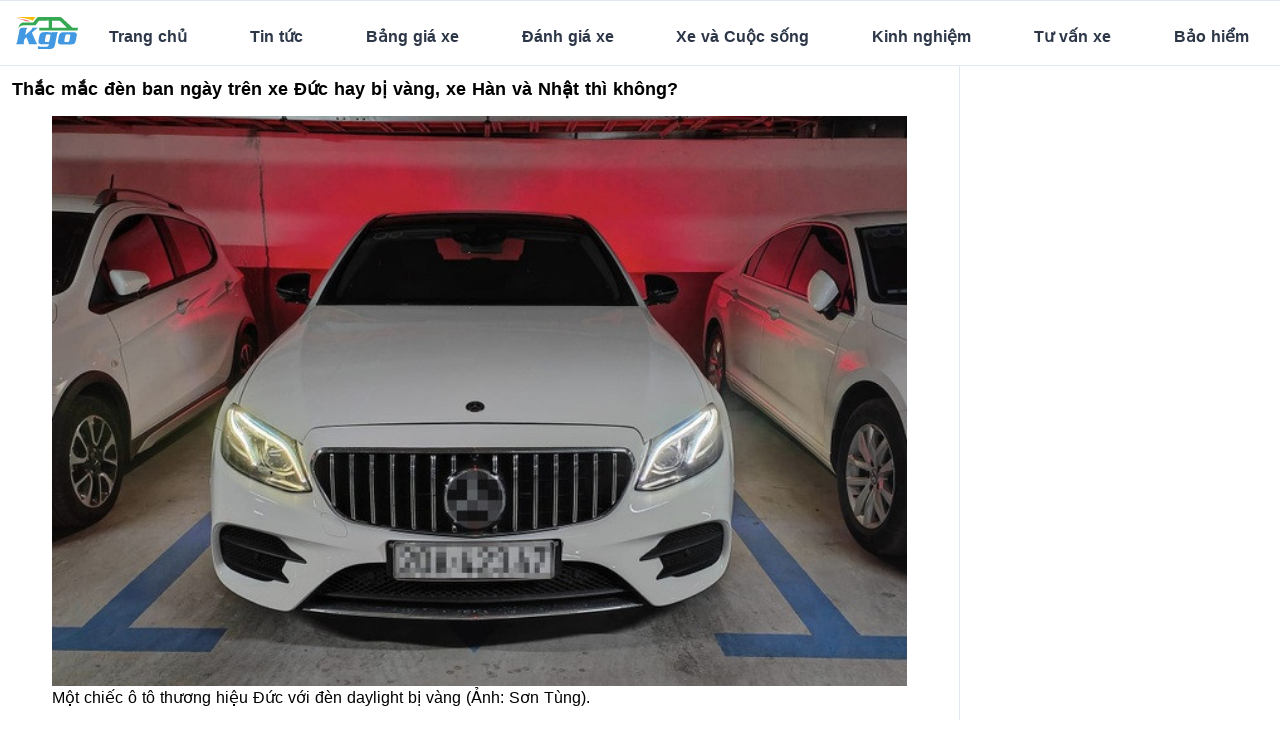

--- FILE ---
content_type: text/html; charset=utf-8
request_url: https://kgo.life/tu-van-xe/thac-mac-den-ban-ngay-tren-xe-duc-hay-bi-vang-xe-han-va-nhat-thi-khong-1674889237
body_size: 11315
content:
<!doctype html>
<html data-n-head-ssr>
<head >
    <title>Thắc mắc đèn ban ngày trên xe Đức hay bị vàng, xe Hàn và Nhật thì không?</title><meta data-n-head="ssr" charset="utf-8"><meta data-n-head="ssr" name="viewport" content="width=device-width, initial-scale=1"><meta data-n-head="ssr" name="apple-mobile-web-app-capable" content="yes"><meta data-n-head="ssr" data-hid="og:title" property="og:title" content="Thắc mắc đèn ban ngày trên xe Đức hay bị vàng, xe Hàn và Nhật thì không?"><meta data-n-head="ssr" data-hid="description" name="description" content="Tôi để ý thấy không ít xe như Mercedes, BMW hay Audi… sau vài năm sử dụng thì đèn daylight chuyển sang vàng, trong khi tình trạng này gần như không thấy trên mấy xe châu Á."><meta data-n-head="ssr" data-hid="og:description" property="og:description" content="Tôi để ý thấy không ít xe như Mercedes, BMW hay Audi… sau vài năm sử dụng thì đèn daylight chuyển sang vàng, trong khi tình trạng này gần như không thấy trên mấy xe châu Á."><meta data-n-head="ssr" data-hid="og:image" property="og:image" content="https://files.kgo.life/images/1674889237_den-dinh-vi-ban-ngay-daylight-bi-chuyen-vang-1674880003335.jpeg"><meta data-n-head="ssr" data-hid="og:url" property="og:url" content="https://kgo.life/tu-van-xe/thac-mac-den-ban-ngay-tren-xe-duc-hay-bi-vang-xe-han-va-nhat-thi-khong-1674889237"><meta data-n-head="ssr" data-hid="twitter:card" name="twitter:card" content="summary_large_image"><link data-n-head="ssr" rel="icon" type="image/png" href="/favicon.png"><script data-n-head="ssr" data-hid="gtm-script">if(!window._gtm_init){window._gtm_init=1;(function(w,n,d,m,e,p){w[d]=(w[d]==1||n[d]=='yes'||n[d]==1||n[m]==1||(w[e]&&w[e][p]&&w[e][p]()))?1:0})(window,navigator,'doNotTrack','msDoNotTrack','external','msTrackingProtectionEnabled');(function(w,d,s,l,x,y){w[x]={};w._gtm_inject=function(i){if(w.doNotTrack||w[x][i])return;w[x][i]=1;w[l]=w[l]||[];w[l].push({'gtm.start':new Date().getTime(),event:'gtm.js'});var f=d.getElementsByTagName(s)[0],j=d.createElement(s);j.async=true;j.src='https://www.googletagmanager.com/gtm.js?id='+i;f.parentNode.insertBefore(j,f);};w[y]('GTM-PMBKNRG')})(window,document,'script','dataLayer','_gtm_ids','_gtm_inject')}</script><script data-n-head="ssr" data-hid="adsbygoogle-script" defer crossorigin="anonymous" src="//pagead2.googlesyndication.com/pagead/js/adsbygoogle.js?client=ca-pub-4053476610062028"></script><script data-n-head="ssr" data-hid="adsbygoogle">if (!window.__abg_called){ (window.adsbygoogle = window.adsbygoogle || []); adsbygoogle.pauseAdRequests=0;
          adsbygoogle.push({
      google_ad_client: "ca-pub-4053476610062028",
      overlays: {bottom: false},
      
    }); window.__abg_called = true;}</script><link rel="preload" href="/_nuxt/a8a970d.js" as="script"><link rel="preload" href="/_nuxt/d1637ab.js" as="script"><link rel="preload" href="/_nuxt/35b8418.js" as="script"><link rel="preload" href="/_nuxt/c0ec502.js" as="script"><link rel="preload" href="/_nuxt/1b7d621.js" as="script"><link rel="preload" href="/_nuxt/708a63a.js" as="script"><style data-vue-ssr-id="5764bbd8:0 38dfa7e4:0 4993ad74:0 6457aba0:0 932a8f60:0 7cd32285:0 c5bd26a4:0">@-webkit-keyframes fa-spin{0%{transform:rotate(0deg)}to{transform:rotate(1turn)}}@keyframes fa-spin{0%{transform:rotate(0deg)}to{transform:rotate(1turn)}}
/*! normalize.css v8.0.1 | MIT License | github.com/necolas/normalize.css */html{line-height:1.15;-webkit-text-size-adjust:100%}body{margin:0}h1{font-size:2em;margin:.67em 0}hr{box-sizing:content-box;height:0;overflow:visible}a{background-color:transparent}b{font-weight:bolder}img{border-style:none}button,input,textarea{font-family:inherit;font-size:100%;line-height:1.15;margin:0}button,input{overflow:visible}button{text-transform:none}[type=button],[type=reset],[type=submit],button{-webkit-appearance:button}[type=button]::-moz-focus-inner,[type=reset]::-moz-focus-inner,[type=submit]::-moz-focus-inner,button::-moz-focus-inner{border-style:none;padding:0}[type=button]:-moz-focusring,[type=reset]:-moz-focusring,[type=submit]:-moz-focusring,button:-moz-focusring{outline:1px dotted ButtonText}textarea{overflow:auto}[type=checkbox],[type=radio]{box-sizing:border-box;padding:0}[type=number]::-webkit-inner-spin-button,[type=number]::-webkit-outer-spin-button{height:auto}[type=search]{-webkit-appearance:textfield;outline-offset:-2px}[type=search]::-webkit-search-decoration{-webkit-appearance:none}::-webkit-file-upload-button{-webkit-appearance:button;font:inherit}template{display:none}[hidden]{display:none}h1,h2,h3,hr,p{margin:0}button{background-color:transparent;background-image:none;padding:0}button:focus{outline:1px dotted;outline:5px auto -webkit-focus-ring-color}ol,ul{list-style:none;margin:0;padding:0}html{font-family:system-ui,-apple-system,Segoe UI,Roboto,Ubuntu,Cantarell,Noto Sans,sans-serif,BlinkMacSystemFont,"Segoe UI","Helvetica Neue",Arial,"Noto Sans","Apple Color Emoji","Segoe UI Emoji","Segoe UI Symbol","Noto Color Emoji";line-height:1.5}*,:after,:before{box-sizing:border-box;border:0 solid #e2e8f0}hr{border-top-width:1px}img{border-style:solid}textarea{resize:vertical}input::-moz-placeholder,textarea::-moz-placeholder{color:#a0aec0}input:-ms-input-placeholder,textarea:-ms-input-placeholder{color:#a0aec0}input::placeholder,textarea::placeholder{color:#a0aec0}[role=button],button{cursor:pointer}h1,h2,h3{font-size:inherit;font-weight:inherit}a{color:inherit;text-decoration:inherit}button,input,textarea{padding:0;line-height:inherit;color:inherit}img,svg{display:block;vertical-align:middle}img{max-width:100%;height:auto}.container{width:100%}@media (min-width:640px){.container{max-width:640px}}@media (min-width:768px){.container{max-width:768px}}@media (min-width:1024px){.container{max-width:1024px}}@media (min-width:1280px){.container{max-width:1280px}}.appearance-none{-webkit-appearance:none;-moz-appearance:none;appearance:none}.bg-black{--bg-opacity:1;background-color:#000;background-color:rgba(0,0,0,var(--bg-opacity))}.bg-white{--bg-opacity:1;background-color:#fff;background-color:rgba(255,255,255,var(--bg-opacity))}.bg-gray-100{--bg-opacity:1;background-color:#f7fafc;background-color:rgba(247,250,252,var(--bg-opacity))}.bg-gray-200{--bg-opacity:1;background-color:#edf2f7;background-color:rgba(237,242,247,var(--bg-opacity))}.bg-green-500{--bg-opacity:1;background-color:#48bb78;background-color:rgba(72,187,120,var(--bg-opacity))}.bg-teal-500{--bg-opacity:1;background-color:#38b2ac;background-color:rgba(56,178,172,var(--bg-opacity))}.bg-blue-500{--bg-opacity:1;background-color:#4299e1;background-color:rgba(66,153,225,var(--bg-opacity))}.hover\:bg-gray-100:hover{--bg-opacity:1;background-color:#f7fafc;background-color:rgba(247,250,252,var(--bg-opacity))}.hover\:bg-gray-200:hover{--bg-opacity:1;background-color:#edf2f7;background-color:rgba(237,242,247,var(--bg-opacity))}.hover\:bg-red-600:hover{--bg-opacity:1;background-color:#e53e3e;background-color:rgba(229,62,62,var(--bg-opacity))}.hover\:bg-blue-700:hover{--bg-opacity:1;background-color:#2b6cb0;background-color:rgba(43,108,176,var(--bg-opacity))}.focus\:bg-white:focus{--bg-opacity:1;background-color:#fff;background-color:rgba(255,255,255,var(--bg-opacity))}.border-transparent{border-color:transparent}.border-gray-100{--border-opacity:1;border-color:#f7fafc;border-color:rgba(247,250,252,var(--border-opacity))}.border-gray-200{--border-opacity:1;border-color:#edf2f7;border-color:rgba(237,242,247,var(--border-opacity))}.border-gray-300{--border-opacity:1;border-color:#e2e8f0;border-color:rgba(226,232,240,var(--border-opacity))}.border-gray-500{--border-opacity:1;border-color:#a0aec0;border-color:rgba(160,174,192,var(--border-opacity))}.border-indigo-400{--border-opacity:1;border-color:#7f9cf5;border-color:rgba(127,156,245,var(--border-opacity))}.focus\:border-gray-500:focus{--border-opacity:1;border-color:#a0aec0;border-color:rgba(160,174,192,var(--border-opacity))}.rounded-none{border-radius:0}.rounded-sm{border-radius:.125rem}.rounded{border-radius:.25rem}.rounded-md{border-radius:.375rem}.rounded-lg{border-radius:.5rem}.rounded-full{border-radius:9999px}.rounded-t-none{border-top-left-radius:0;border-top-right-radius:0}.rounded-b-none{border-bottom-right-radius:0;border-bottom-left-radius:0}.rounded-t{border-top-left-radius:.25rem;border-top-right-radius:.25rem}.rounded-b{border-bottom-right-radius:.25rem;border-bottom-left-radius:.25rem}.border{border-width:1px}.border-b-2{border-bottom-width:2px}.border-b-4{border-bottom-width:4px}.border-t{border-top-width:1px}.border-b{border-bottom-width:1px}.cursor-pointer{cursor:pointer}.block{display:block}.inline-block{display:inline-block}.inline{display:inline}.flex{display:flex}.inline-flex{display:inline-flex}.hidden{display:none}.flex-row{flex-direction:row}.flex-col{flex-direction:column}.flex-col-reverse{flex-direction:column-reverse}.flex-wrap{flex-wrap:wrap}.items-start{align-items:flex-start}.items-center{align-items:center}.justify-end{justify-content:flex-end}.justify-center{justify-content:center}.justify-between{justify-content:space-between}.flex-1{flex:1 1 0%}.flex-auto{flex:1 1 auto}.flex-none{flex:none}.flex-grow{flex-grow:1}.flex-shrink{flex-shrink:1}.font-medium{font-weight:500}.font-semibold{font-weight:600}.font-bold{font-weight:700}.h-1{height:.25rem}.h-4{height:1rem}.h-5{height:1.25rem}.h-6{height:1.5rem}.h-8{height:2rem}.h-full{height:100%}.h-180px{height:180px}.text-xs{font-size:.75rem}.text-sm{font-size:.875rem}.text-base{font-size:1rem}.text-lg{font-size:1.125rem}.text-xl{font-size:1.25rem}.text-2xl{font-size:1.5rem}.text-3xl{font-size:1.875rem}.text-4xl{font-size:2.25rem}.text-5xl{font-size:3rem}.leading-none{line-height:1}.leading-tight{line-height:1.25}.leading-normal{line-height:1.5}.list-disc{list-style-type:disc}.list-decimal{list-style-type:decimal}.m-3{margin:.75rem}.m-10{margin:2.5rem}.m-auto{margin:auto}.my-0{margin-top:0;margin-bottom:0}.mx-1{margin-left:.25rem;margin-right:.25rem}.my-2{margin-top:.5rem;margin-bottom:.5rem}.mx-2{margin-left:.5rem;margin-right:.5rem}.my-3{margin-top:.75rem;margin-bottom:.75rem}.my-4{margin-top:1rem;margin-bottom:1rem}.my-6{margin-top:1.5rem;margin-bottom:1.5rem}.my-12{margin-top:3rem;margin-bottom:3rem}.mx-auto{margin-left:auto;margin-right:auto}.mt-0{margin-top:0}.mt-1{margin-top:.25rem}.mr-1{margin-right:.25rem}.mb-1{margin-bottom:.25rem}.mt-2{margin-top:.5rem}.mr-2{margin-right:.5rem}.mb-2{margin-bottom:.5rem}.mr-3{margin-right:.75rem}.mb-3{margin-bottom:.75rem}.mt-4{margin-top:1rem}.mb-4{margin-bottom:1rem}.mt-5{margin-top:1.25rem}.mb-5{margin-bottom:1.25rem}.mt-6{margin-top:1.5rem}.mb-6{margin-bottom:1.5rem}.mb-8{margin-bottom:2rem}.ml-8{margin-left:2rem}.mb-10{margin-bottom:2.5rem}.mb-12{margin-bottom:3rem}.mt-auto{margin-top:auto}.mr-auto{margin-right:auto}.ml-auto{margin-left:auto}.max-w-lg{max-width:32rem}.max-w-4xl{max-width:56rem}.object-cover{-o-object-fit:cover;object-fit:cover}.object-center{-o-object-position:center;object-position:center}.opacity-0{opacity:0}.opacity-25{opacity:.25}.opacity-100{opacity:1}.focus\:outline-none:focus{outline:0}.overflow-hidden{overflow:hidden}.p-1{padding:.25rem}.p-2{padding:.5rem}.p-3{padding:.75rem}.p-4{padding:1rem}.p-6{padding:1.5rem}.p-8{padding:2rem}.py-0{padding-top:0;padding-bottom:0}.py-1{padding-top:.25rem;padding-bottom:.25rem}.px-1{padding-left:.25rem;padding-right:.25rem}.py-2{padding-top:.5rem;padding-bottom:.5rem}.px-2{padding-left:.5rem;padding-right:.5rem}.py-3{padding-top:.75rem;padding-bottom:.75rem}.px-3{padding-left:.75rem;padding-right:.75rem}.py-4{padding-top:1rem;padding-bottom:1rem}.px-4{padding-left:1rem;padding-right:1rem}.py-6{padding-top:1.5rem;padding-bottom:1.5rem}.px-6{padding-left:1.5rem;padding-right:1.5rem}.py-8{padding-top:2rem;padding-bottom:2rem}.px-8{padding-left:2rem;padding-right:2rem}.px-10{padding-left:2.5rem;padding-right:2.5rem}.pr-2{padding-right:.5rem}.pt-4{padding-top:1rem}.pr-4{padding-right:1rem}.pb-4{padding-bottom:1rem}.pl-4{padding-left:1rem}.pt-6{padding-top:1.5rem}.pr-6{padding-right:1.5rem}.pt-8{padding-top:2rem}.pt-12{padding-top:3rem}.pb-12{padding-bottom:3rem}.pt-20{padding-top:5rem}.pt-24{padding-top:6rem}.fixed{position:fixed}.absolute{position:absolute}.relative{position:relative}.inset-0{top:0;right:0;bottom:0;left:0}.top-0{top:0}.shadow{box-shadow:0 1px 3px 0 rgba(0,0,0,.1),0 1px 2px 0 rgba(0,0,0,.06)}.shadow-lg{box-shadow:0 10px 15px -3px rgba(0,0,0,.1),0 4px 6px -2px rgba(0,0,0,.05)}.shadow-2xl{box-shadow:0 25px 50px -12px rgba(0,0,0,.25)}.focus\:shadow-outline:focus{box-shadow:0 0 0 3px rgba(66,153,225,.5)}.fill-current{fill:currentColor}.text-left{text-align:left}.text-center{text-align:center}.text-black{--text-opacity:1;color:#000;color:rgba(0,0,0,var(--text-opacity))}.text-white{--text-opacity:1;color:#fff;color:rgba(255,255,255,var(--text-opacity))}.text-gray-100{--text-opacity:1;color:#f7fafc;color:rgba(247,250,252,var(--text-opacity))}.text-gray-400{--text-opacity:1;color:#cbd5e0;color:rgba(203,213,224,var(--text-opacity))}.text-gray-500{--text-opacity:1;color:#a0aec0;color:rgba(160,174,192,var(--text-opacity))}.text-gray-600{--text-opacity:1;color:#718096;color:rgba(113,128,150,var(--text-opacity))}.text-gray-700{--text-opacity:1;color:#4a5568;color:rgba(74,85,104,var(--text-opacity))}.text-gray-800{--text-opacity:1;color:#2d3748;color:rgba(45,55,72,var(--text-opacity))}.text-gray-900{--text-opacity:1;color:#1a202c;color:rgba(26,32,44,var(--text-opacity))}.text-red-500{--text-opacity:1;color:#f56565;color:rgba(245,101,101,var(--text-opacity))}.text-orange-600{--text-opacity:1;color:#dd6b20;color:rgba(221,107,32,var(--text-opacity))}.text-blue-500{--text-opacity:1;color:#4299e1;color:rgba(66,153,225,var(--text-opacity))}.hover\:text-gray-800:hover{--text-opacity:1;color:#2d3748;color:rgba(45,55,72,var(--text-opacity))}.hover\:text-gray-900:hover{--text-opacity:1;color:#1a202c;color:rgba(26,32,44,var(--text-opacity))}.hover\:text-orange-500:hover{--text-opacity:1;color:#ed8936;color:rgba(237,137,54,var(--text-opacity))}.italic{font-style:italic}.uppercase{text-transform:uppercase}.no-underline{text-decoration:none}.hover\:underline:hover{text-decoration:underline}.hover\:no-underline:hover{text-decoration:none}.antialiased{-webkit-font-smoothing:antialiased;-moz-osx-font-smoothing:grayscale}.tracking-normal{letter-spacing:0}.tracking-wide{letter-spacing:.025em}.align-middle{vertical-align:middle}.w-4{width:1rem}.w-5{width:1.25rem}.w-6{width:1.5rem}.w-10{width:2.5rem}.w-12{width:3rem}.w-64{width:16rem}.w-auto{width:auto}.w-1\/2{width:50%}.w-1\/6{width:16.666667%}.w-5\/6{width:83.333333%}.w-full{width:100%}.z-10{z-index:10}.z-20{z-index:20}.z-30{z-index:30}.z-50{z-index:50}.transform{--transform-translate-x:0;--transform-translate-y:0;--transform-rotate:0;--transform-skew-x:0;--transform-skew-y:0;--transform-scale-x:1;--transform-scale-y:1;transform:translateX(var(--transform-translate-x)) translateY(var(--transform-translate-y)) rotate(var(--transform-rotate)) skewX(var(--transform-skew-x)) skewY(var(--transform-skew-y)) scaleX(var(--transform-scale-x)) scaleY(var(--transform-scale-y))}.scale-100{--transform-scale-x:1;--transform-scale-y:1}.rotate-45{--transform-rotate:45deg}.-rotate-45{--transform-rotate:-45deg}.transition-all{transition-property:all}.transition{transition-property:background-color,border-color,color,fill,stroke,opacity,box-shadow,transform}@media (min-width:640px){.sm\:flex-row{flex-direction:row}.sm\:my-4{margin-top:1rem;margin-bottom:1rem}.sm\:-mt-6{margin-top:-1.5rem}.sm\:py-6{padding-top:1.5rem;padding-bottom:1.5rem}.sm\:w-1\/2{width:50%}.sm\:w-1\/3{width:33.333333%}.sm\:w-2\/3{width:66.666667%}}@media (min-width:768px){.md\:block{display:block}.md\:flex-row{flex-direction:row}.md\:flex-col{flex-direction:column}.md\:items-center{align-items:center}.md\:float-left{float:left}.md\:h-312px{height:312px}.md\:text-sm{font-size:.875rem}.md\:mr-0{margin-right:0}.md\:mr-2{margin-right:.5rem}.md\:mb-6{margin-bottom:1.5rem}.md\:pr-4{padding-right:1rem}.md\:pl-4{padding-left:1rem}.md\:text-left{text-align:left}.md\:w-1{width:.25rem}.md\:w-2{width:.5rem}.md\:w-3{width:.75rem}.md\:w-4{width:1rem}.md\:w-5{width:1.25rem}.md\:w-6{width:1.5rem}.md\:w-10{width:2.5rem}.md\:w-12{width:3rem}.md\:w-16{width:4rem}.md\:w-20{width:5rem}.md\:w-24{width:6rem}.md\:w-32{width:8rem}.md\:w-40{width:10rem}.md\:w-48{width:12rem}.md\:w-56{width:14rem}.md\:w-64{width:16rem}.md\:w-1\/2{width:50%}.md\:w-1\/3{width:33.333333%}.md\:w-2\/3{width:66.666667%}.md\:w-1\/4{width:25%}.md\:w-2\/4{width:50%}.md\:w-3\/4{width:75%}.md\:w-1\/5{width:20%}.md\:w-2\/5{width:40%}.md\:w-3\/5{width:60%}.md\:w-4\/5{width:80%}.md\:w-1\/6{width:16.666667%}.md\:w-2\/6{width:33.333333%}.md\:w-3\/6{width:50%}.md\:w-4\/6{width:66.666667%}.md\:w-5\/6{width:83.333333%}.md\:w-1\/12{width:8.333333%}.md\:w-2\/12{width:16.666667%}.md\:w-3\/12{width:25%}.md\:w-4\/12{width:33.333333%}.md\:w-5\/12{width:41.666667%}.md\:w-6\/12{width:50%}.md\:w-7\/12{width:58.333333%}.md\:w-9\/12{width:75%}.md\:w-10\/12{width:83.333333%}.md\:w-11\/12{width:91.666667%}}@media (min-width:1024px){.lg\:bg-transparent{background-color:transparent}.lg\:rounded-l-lg{border-top-left-radius:.5rem;border-bottom-left-radius:.5rem}.lg\:border-t-0{border-top-width:0}.lg\:border-b-0{border-bottom-width:0}.lg\:border-t{border-top-width:1px}.lg\:border-r{border-right-width:1px}.lg\:block{display:block}.lg\:flex{display:flex}.lg\:hidden{display:none}.lg\:flex-row{flex-direction:row}.lg\:items-center{align-items:center}.lg\:h-100px{height:100px}.lg\:text-4xl{font-size:2.25rem}.lg\:mx-0{margin-left:0;margin-right:0}.lg\:my-2{margin-top:.5rem;margin-bottom:.5rem}.lg\:mt-0{margin-top:0}.lg\:mt-2{margin-top:.5rem}.lg\:p-0{padding:0}.lg\:px-2{padding-left:.5rem;padding-right:.5rem}.lg\:py-4{padding-top:1rem;padding-bottom:1rem}.lg\:px-6{padding-left:1.5rem;padding-right:1.5rem}.lg\:pl-4{padding-left:1rem}.lg\:text-center{text-align:center}.lg\:w-auto{width:auto}.lg\:w-1\/3{width:33.333333%}.lg\:w-2\/3{width:66.666667%}.lg\:w-1\/4{width:25%}.lg\:w-3\/4{width:75%}}
h3 a:hover{color:#00b8d4}
.nuxt-progress{position:fixed;top:0;left:0;right:0;height:2px;width:0;opacity:1;transition:width .1s,opacity .4s;background-color:#fff;z-index:999999}
html{font-family:"Source Sans Pro",-apple-system,BlinkMacSystemFont,"Segoe UI",Roboto,"Helvetica Neue",Arial,sans-serif;font-size:16px;word-spacing:1px;-ms-text-size-adjust:100%;-webkit-text-size-adjust:100%;-moz-osx-font-smoothing:grayscale;-webkit-font-smoothing:antialiased;box-sizing:border-box}.gradient{background:linear-gradient(90deg,#4760f3,#9239da)}

.new-content[data-v-78fc614e]{font-family:"Source Sans Pro",-apple-system,BlinkMacSystemFont,"Segoe UI",Roboto,"Helvetica Neue",Arial,sans-serif;font-size:16px;word-spacing:1px;-ms-text-size-adjust:100%;-webkit-text-size-adjust:100%;-moz-osx-font-smoothing:grayscale;-webkit-font-smoothing:antialiased;box-sizing:border-box}.new-content[data-v-78fc614e] img{width:100%!important}.new-content a[data-v-78fc614e]{color:#06c}</style>
    <script data-ad-client="ca-pub-4053476610062028" async src="https://pagead2.googlesyndication.com/pagead/js/adsbygoogle.js"></script>
    <style>body,html{overflow-x:hidden}body{position:relative}</style>
</head>
<body class="overscroll-x-none md:overscroll-x-auto" data-n-head="%7B%22class%22:%7B%22ssr%22:%22overscroll-x-none%20md:overscroll-x-auto%22%7D%7D">
<noscript data-n-head="ssr" data-hid="gtm-noscript" data-pbody="true"><iframe src="https://www.googletagmanager.com/ns.html?id=GTM-PMBKNRG&" height="0" width="0" style="display:none;visibility:hidden" title="gtm"></iframe></noscript><div data-server-rendered="true" id="__nuxt"><!----><div id="__layout"><div class="leading-normal tracking-normal"><div><nav class=" w-full z-30 top-0 bg-white"><hr class="border-1 border-gray-300  my-0 py-0"> <div class="w-full container mx-auto flex flex-wrap items-center justify-between mt-0 py-2"><div class="pl-4 flex items-center"><a href="/" class="no-underline hover:no-underline font-bold  nuxt-link-active text-blue-500" data-v-ed43d098><svg version="1.1" id="Layer_1" xmlns="http://www.w3.org/2000/svg" xmlns:xlink="http://www.w3.org/1999/xlink" x="0px" y="0px" viewBox="0 0 115 59.5" xml:space="preserve" class="h-8  fill-current inline" style="enable-background:new 0 0 115 59.5;" data-v-ed43d098><style type="text/css" data-v-ed43d098>
	/*.st0{fill:#519DFF;}*/
    .st1{fill:#34A853;}
    .st2{fill:#FBBC05;}
    .st3{fill:#FF575D;}
</style> <g data-v-ed43d098><path d="M77,28.1c-2.9,0-5.8,0.1-8.7,0c-1.3,0-2.2,0.1-2.5,1.5c0,0,0,0-0.1,0.1c-0.6-0.9-1.4-1.5-2.5-1.5
		c-4.1-0.1-8.3-0.2-12.4,0c-3.6,0.2-6.3,2.4-7.1,5.8c-0.8,3.6-1.5,7.2-2.1,10.8c-0.4,2.3,0.6,4.4,2.5,5.3c0.7,0.4,1.5,0.5,2.2,0.5
		c3.4,0.2,6.9,0,10.3,0.1c1.6,0,3-0.2,4.2-1.4c0,0,0.1,0,0.1,0.1c-0.2,1-0.4,2.1-0.6,3.1c-0.4,2-1.1,2.6-3.1,2.6
		c-4.2,0-8.4,0-12.6,0c-1.3,0-2.5-0.2-3.5-1c-0.1,0-0.2,0-0.3,0.1c0,1.5,0,3,0,4.5c0,0.7,0.1,0.9,0.8,0.9c5.2,0,10.5,0,15.7,0
		c2.3,0,4.6,0,6.9-0.1c4.3-0.3,7.2-2.8,8-7c1-4.8,1.8-9.6,2.8-14.4c0.7-3.3,0.8-6.8,2.8-9.9H77z M63.9,34.4c-0.4,2-0.8,4.1-1.2,6.1
		c-0.3,1.3-0.5,2.6-0.8,3.9c-0.3,1.5-0.9,2-2.5,2.1c-1.4,0-2.7,0-4.1,0c-1.4-0.1-2-0.8-1.8-2.1c0.6-3.4,1.3-6.8,2-10.2
		c0.3-1.3,0.8-1.7,2.2-1.8c0.8,0,1.5,0,2.3,0c0.8,0,1.5,0,2.3,0C63.8,32.5,64.1,33,63.9,34.4z" class="st0" data-v-ed43d098></path> <path d="M11.1,20.1c3.3,0,6.6,0,10,0c-1.7,1.8-2.1,3.8-2.5,5.9c-0.5,2.6-1,5.1-1.5,7.9c1.1-1,2.1-1.9,3.1-2.7
		c2.5-2.3,5.1-4.5,7.6-6.8c0.8-0.7,1.5-1.5,2-2.4c0.2-0.4,0.4-0.8,0.3-1.3c-0.1-0.5,0.1-0.6,0.6-0.6c3.2,0,6.3,0,9.5,0
		c0.1,0,0.3,0,0.4,0.1c-4,2.2-7.1,5.6-10.6,8.4c-0.4,0.3-0.5,0.6-0.3,1c2.4,5.4,4.7,10.8,7.1,16.2c0.7,1.7,1.7,3.3,2.8,4.9
		c-0.3,0-0.5,0-0.8,0c-4.5,0-9.1,0-13.6,0c-0.6,0-0.8-0.2-1-0.7c-1.5-4.1-3.1-8.1-4.7-12.3c-1,0.8-1.8,1.7-2.8,2.4
		c-0.8,0.6-1.2,1.4-1.4,2.4c-0.2,1.3-0.5,2.5-0.7,3.8c-0.2,1.4-0.4,2.9,0.5,4.2c-5.1,0-10,0-15.1,0c2-2.2,2.2-5,2.8-7.7
		C4,36.9,5.2,30.7,6.4,24.6c0,0,0.8-4.5,3.7-4.4L11.1,20.1z" class="st0" data-v-ed43d098></path> <path d="M108.2,28.3c-0.9-0.1-1.8-0.1-2.7-0.1c-5.7,0-11.4,0-17.1,0c-0.5,0-1,0-1.6,0.1c-3.7,0.4-6.4,2.8-7.1,6.4
		c-0.3,1.7-0.7,3.4-1,5.1c-0.3,2.1-1,4.2-1.1,6.4c0,2.2,1.4,4,3.6,4.5c0.9,0.2,1.9,0.3,2.8,0.3h9.1c0,0,0,0,0,0
		c3.4,0,6.7,0.1,10.1,0c4.1-0.1,6.6-2.2,7.4-6c0.7-3.4,1.4-6.9,2-10.3C113.3,30.9,111.8,28.8,108.2,28.3z M100.7,35
		c-0.6,2.8-1.1,5.7-1.7,8.5c-0.1,0.5-0.2,1-0.4,1.5c-0.4,0.8-1,1.3-1.9,1.4c-0.9,0-1.9,0-2.8,0c0,0,0,0,0,0c-0.8,0-1.7,0-2.5,0
		c-1.4-0.1-1.9-0.8-1.7-2.2c0.5-2.8,1.1-5.6,1.7-8.5c0-0.2,0.1-0.4,0.1-0.6c0.4-1.9,1.2-2.7,3.2-2.8c1.4,0,2.8,0,4.1,0.1
		C100.5,32.6,101.1,33.4,100.7,35z" class="st0" data-v-ed43d098></path> <path d="M104.9,20L85.3,1.8c-1.6-1.8-4.1-1.7-4.1-1.7H41.6c-2,0.1-3.2,1.9-3.2,1.9L32.1,10l-12.3,0.1l-5.6,0.1
		c0,0-7.9-0.6-10,11.4c3.2-6.2,9-6.1,9-6.1h22.9l0.8-1l4.6-6.1c0,0,0.9-1.4,2.4-1.5l16.7-0.2L60.6,20H43.2l0.1,5.3h70.7L115,20
		H104.9z M66.9,20V6.9h12.8c0,0,1.5-0.1,2.9,1.3L94.3,20H66.9z" style="fill:#34A853;" data-v-ed43d098></path> <g data-v-ed43d098><path d="M36.1,0.1H0c0,0,24.3,2.6,30.3,6.5l0.5,0.3L36.1,0.1z" style="fill:#FBBC05;" data-v-ed43d098></path> <path d="M20.9,8.1h6.3c-12.4-4.5-26-5.5-26-5.5s14,2.4,16.9,5.5L20.9,8.1z" style="fill:#FF575D;" data-v-ed43d098></path></g></g></svg></a></div> <div class="block lg:hidden pr-4"><button class="flex items-center p-1 text-gray-600 hover:text-gray-900"><svg viewBox="0 0 20 20" xmlns="http://www.w3.org/2000/svg" class="fill-current h-6 w-6"><title>Menu</title> <path d="M0 3h20v2H0V3zm0 6h20v2H0V9zm0 6h20v2H0v-2z"></path></svg></button></div> <div class="w-full flex-grow lg:flex lg:items-center lg:w-auto lg:block lg:mt-2 lg:mt-0 bg-white lg:bg-transparent  p-3 lg:p-0 z-20 bg-white  hidden"><ul class="border-t lg:border-t-0 list-reset lg:flex flex flex-wrap lg:text-center justify-end flex-1 items-center text-gray-800"><li class="border-b lg:border-b-0 flex-auto lg:w-auto w-1/2 "><a href="/" class="inline-block  no-underline font-bold hover:text-gray-800 hover:text-underline py-2 px-2 nuxt-link-active">
              Trang chủ
            </a></li> <li class="border-b lg:border-b-0 flex-auto lg:w-auto w-1/2"><a href="/tin-tuc" class="inline-block  no-underline font-bold hover:text-gray-800 hover:text-underline py-2 px-2">
              Tin tức
            </a></li> <li class="border-b lg:border-b-0 flex-auto lg:w-auto w-1/2 "><a href="/bang-gia-xe" class="inline-block  no-underline font-bold hover:text-gray-800 hover:text-underline py-2 px-2">
              Bảng giá xe
            </a></li> <li class="border-b lg:border-b-0 flex-auto lg:w-auto w-1/2 "><a href="/danh-gia-xe" class="inline-block  no-underline font-bold hover:text-gray-800 hover:text-underline py-2 px-2">
              Đánh giá xe
            </a></li> <li class="border-b lg:border-b-0 flex-auto lg:w-auto w-1/2 "><a href="/xe-va-cuoc-song" class="inline-block  no-underline font-bold hover:text-gray-800 hover:text-underline py-2 px-2">
              Xe và Cuộc sống
            </a></li> <li class="border-b lg:border-b-0 flex-auto lg:w-auto w-1/2 "><a href="/kinh-nghiem" class="inline-block  no-underline font-bold hover:text-gray-800 hover:text-underline py-2 px-2">
              Kinh nghiệm
            </a></li> <li class="border-b lg:border-b-0 flex-auto lg:w-auto w-1/2 "><a href="/tu-van-xe" class="inline-block  no-underline font-bold hover:text-gray-800 hover:text-underline py-2 px-2 nuxt-link-active">
              Tư vấn xe
            </a></li> <li class="border-b lg:border-b-0 flex-auto lg:w-auto w-1/2 "><a href="/bao-hiem" class="inline-block  no-underline font-bold hover:text-gray-800 hover:text-underline py-2 px-2">
              Bảo hiểm
            </a></li></ul></div></div> <hr class="border-1 border-gray-300  my-0 py-0"></nav> <div class="hidden" style="height:66px;"></div></div> <div data-fetch-key="0" class="w-full container mx-auto flex flex-wrap "><div class="container mx-auto flex flex-wrap"><div class=" w-full md:w-9/12 lg:border-r border-gray-300 "><div data-v-78fc614e><h3 class="m-3 font-semibold text-lg leading-tight " data-v-78fc614e>
        Thắc mắc đèn ban ngày trên xe Đức hay bị vàng, xe Hàn và Nhật thì không?<i class="fa fa-rocket" data-v-78fc614e></i></h3> <div class="m-3 new-content" data-v-78fc614e><p> </p><figure class="image align-center" contenteditable="false"><img src="https://s3.ap-southeast-1.amazonaws.com/kgo.life/images/1674889237_den-dinh-vi-ban-ngay-daylight-bi-chuyen-vang-1674880003335.jpeg" alt="Thắc mắc đèn ban ngày trên xe Đức hay bị vàng, xe Hàn và Nhật thì không? - 1"> <figcaption> <p>Một chiếc ô tô thương hiệu Đức với đèn daylight bị vàng (Ảnh: Sơn Tùng).</p> </figcaption></figure><p> </p><p>Phải công nhận rằng đèn chiếu sáng ban ngày (daylight) trên mấy dòng <a href="#" data-auto-link-id="5ff28d37b00b7a0012bca1ec" data-track-content="" data-content-name="article-content-autolink" data-content-piece="article-content-autolink_5ff28d37b00b7a0012bca1ec" data-content-target="/o-to-xe-may/thac-mac-den-ban-ngay-tren-xe-duc-hay-bi-vang-xe-han-va-nhat-thi-khong-20230128112824832.htm">ô tô</a> Đức rất đẹp. Tuy nhiên theo tôi quan sát, một số xe sau khi chạy được tầm trên 5 năm thì đèn này ngả vàng. Mức độ ở mỗi xe có thể khác nhau, có chiếc thì bên bị còn bên kia lại không.</p><p> </p><p>Trong khi đó, một số xe châu Á như Toyota, Hyundai, Kia… cũng được trang bị đèn định vị ban ngày nhưng tôi chưa thấy chiếc nào gặp tình trạng trên. Xét về công nghệ ô tô nói chung thì các thương hiệu Đức vẫn được xem là đầu bảng.</p><p> </p><p>Xin hỏi việc đèn daylight trên một số dòng ô tô Đức bị vàng là do sao, có cách nào khắc phục hay hạn chế được không?</p><p> </p></div> <!----> <div class="flex flex-col lg:flex-row overflow-hidden
                          px-2 " data-v-78fc614e><div data-fetch-key="data-v-6ed07ac4:0" class="mt-4 md:flex-col pr-2 max-h-3.5" data-v-6ed07ac4 data-v-78fc614e><h3 class=" px-2 w-full flex-row font-semibold text-lg leading-tight mb-1" data-v-6ed07ac4><a href="/tu-van-xe/meo-xac-dinh-vi-tri-nap-binh-xang-ma-khong-can-ra-khoi-o-to-1710745294" data-v-6ed07ac4>
            Mẹo xác định vị trí nắp bình xăng mà không cần ra khỏi ô tô
            </a></h3> <div class=" overflow-hidden
                               w-100 px-2" data-v-6ed07ac4><a href="/tu-van-xe/meo-xac-dinh-vi-tri-nap-binh-xang-ma-khong-can-ra-khoi-o-to-1710745294" data-v-6ed07ac4></a> <p class="mt-2" data-v-6ed07ac4><a href="/tu-van-xe/meo-xac-dinh-vi-tri-nap-binh-xang-ma-khong-can-ra-khoi-o-to-1710745294" data-v-6ed07ac4>
                Thông qua một ký hiệu nhỏ trên bảng đồng hồ phía sau vô-lăng, tài xế có thể dễ dàng xác định được bên đặt nắp bình nhiên liệu để thuận tiện khi thao tác.
                </a></p></div></div> <div data-fetch-key="data-v-6ed07ac4:1" class="mt-4 md:flex-col pr-2 max-h-3.5" data-v-6ed07ac4 data-v-78fc614e><h3 class=" px-2 w-full flex-row font-semibold text-lg leading-tight mb-1" data-v-6ed07ac4><a href="/tu-van-xe/sau-khi-an-ruou-nep-bao-lau-co-the-lai-xe-ma-khong-bi-phat-nong-do-con-1687417332" data-v-6ed07ac4>
            Sau khi ăn rượu nếp bao lâu có thể lái xe mà không bị phạt nồng độ cồn?
            </a></h3> <div class=" overflow-hidden
                               w-100 px-2" data-v-6ed07ac4><a href="/tu-van-xe/sau-khi-an-ruou-nep-bao-lau-co-the-lai-xe-ma-khong-bi-phat-nong-do-con-1687417332" data-v-6ed07ac4><img src="https://files.kgo.life/images/1687417331_ruou-nep-crop-1687399849105.jpeg" class="w-full md:float-left mr-3 md:w-2/5 object-cover object-center h-180px lg:h-100px" data-v-6ed07ac4></a> <p class="mt-2" data-v-6ed07ac4><a href="/tu-van-xe/sau-khi-an-ruou-nep-bao-lau-co-the-lai-xe-ma-khong-bi-phat-nong-do-con-1687417332" data-v-6ed07ac4>
                Vào dịp Tết Đoan Ngọ (5/5 âm lịch), nhiều người vẫn vô tư &quot;diệt sâu bọ&quot; rồi lái xe mà quên mất rằng trong rượu nếp (còn được gọi là cơm rượu nếp) có cồn.
                </a></p></div></div> <div data-fetch-key="data-v-6ed07ac4:2" class="mt-4 md:flex-col max-h-3.5" data-v-6ed07ac4 data-v-78fc614e><h3 class=" px-2 w-full flex-row font-semibold text-lg leading-tight mb-1" data-v-6ed07ac4><a href="/tu-van-xe/thu-phi-khong-dung-etc-nen-dan-the-epass-cua-viettel-hay-the-cua-vetc-1658712682" data-v-6ed07ac4>
            Thu phí không dừng ETC, nên dán thẻ ePass của Viettel hay thẻ của VETC?
            </a></h3> <div class=" overflow-hidden
                               w-100 px-2" data-v-6ed07ac4><a href="/tu-van-xe/thu-phi-khong-dung-etc-nen-dan-the-epass-cua-viettel-hay-the-cua-vetc-1658712682" data-v-6ed07ac4><img src="https://files.kgo.life/images/1658712682_27978763010475577228603744300973230913109935n-1652781727799.jpg" class="w-full md:float-left mr-3 md:w-2/5 object-cover object-center h-180px lg:h-100px" data-v-6ed07ac4></a> <p class="mt-2" data-v-6ed07ac4><a href="/tu-van-xe/thu-phi-khong-dung-etc-nen-dan-the-epass-cua-viettel-hay-the-cua-vetc-1658712682" data-v-6ed07ac4>
                Đã sắp đến thời điểm các tuyến đường cao tốc sẽ triển khai thu phí hoàn toàn tự động, dừng thu phí thủ công mà tôi vẫn băn khoăn chưa biết nên dán thẻ ePass hay VETC vì có nhiều thông tin trái chiều.
                </a></p></div></div></div></div></div> <div class="w-full md:w-3/12  lg:pl-4 text-gray-800 flex flex-col"><ins data-ad-format="auto" data-ad-region="page-0.25448332843505317" class="adsbygoogle" style="display:block;"></ins></div></div></div> <footer class="bg-white border-t"><div class="container mx-auto px-8"><div class="w-full flex flex-col md:flex-row py-6"><div class="flex-1"><p class="uppercase text-gray-500 md:mb-6 pr-2">Ứng dụng Kgo.life</p> <ul class="list-reset mb-6"><li class="mt-2  mr-2 md:block md:mr-0 text-black"><a href="/" class="no-underline hover:underline text-gray-800 hover:text-orange-500 nuxt-link-active">Ứng dụng #1 về ô tô.</a></li> <li class="mt-2  mr-2 md:block md:mr-0 text-black"><a href="https://120caumophong.com" target="_blank" class="no-underline hover:underline text-gray-800 hover:text-orange-500">Ứng dụng thi mô phỏng b2 (120 câu)</a></li></ul></div> <div class="flex-1"><p class="uppercase text-gray-500 md:mb-6">About us</p> <ul class="list-reset mb-6 text-black"><li class="mt-2  mr-2 md:block md:mr-0"><a href="/gioi-thieu" class="no-underline hover:underline text-gray-800 hover:text-orange-500">Giới thiệu</a></li> <li class="mt-2  mr-2 md:block md:mr-0">
                Liên hệ với chúng tôi qua
                <br> <a href="https://www.facebook.com/kgo.life" target="_blank" class="no-underline hover:underline text-gray-800 hover:text-orange-500"><img src="/_nuxt/img/icon-facebook.533ce24.png" class="w-10"></a></li></ul></div> <div class="flex-1"><p class="uppercase text-gray-500 md:mb-6">Hỗ trợ</p> <ul class="list-reset mb-6 text-black"><li class="mt-2  mr-2 md:block md:mr-0"><a href="/cau-hoi-thuong-gap" class="no-underline hover:underline text-gray-800 hover:text-orange-500">Câu hỏi thường gặp</a></li> <li class="mt-2  mr-2 md:block md:mr-0"><a href="/dieu-khoan-su-dung" class="no-underline hover:underline text-gray-800 hover:text-orange-500">Chính sách bảo mật và điều khoản sử dụng</a></li> <li class="mt-2  mr-2 md:block md:mr-0"><a href="/huong-dan-mua-bao-hiem" class="no-underline hover:underline text-gray-800 hover:text-orange-500">Hướng dẫn mua bảo hiểm trên Kgo</a></li></ul></div> <div class="flex-1"><p class="uppercase text-gray-500 md:mb-6">Liên hệ</p> <ul class="list-reset mb-6 text-black"><li>
                CÔNG TY TNHH CÔNG NGHỆ PHẦN MỀM KAOPIZ<br>
              Địa chỉ: CT1, Tầng 4 Toà Nhà C14 Bắc Hà, P. Tố Hữu, Hà Nội<br>
              Email: <a href="mailto:support@kgo.life">support@kgo.life</a><br>
              Website: <a target="_blank" href="https://kaopiz.com">https://kaopiz.com</a></li></ul></div></div></div></footer> <div class="vue-portal-target"></div></div></div></div><script>window.__NUXT__=(function(a,b,c,d,e,f,g,h,i,j,k,l,m,n){return {layout:"default",data:[{}],fetch:{"0":{slug:i,news:{id:1182,title:"Thắc mắc đèn ban ngày trên xe Đức hay bị vàng, xe Hàn và Nhật thì không?",description:"Tôi để ý thấy không ít xe như Mercedes, BMW hay Audi… sau vài năm sử dụng thì đèn daylight chuyển sang vàng, trong khi tình trạng này gần như không thấy trên mấy xe châu Á.",content:"\u003Cp\u003E \u003C\u002Fp\u003E\u003Cfigure class=\"image align-center\" contenteditable=\"false\"\u003E\u003Cimg src=\"https:\u002F\u002Fs3.ap-southeast-1.amazonaws.com\u002Fkgo.life\u002Fimages\u002F1674889237_den-dinh-vi-ban-ngay-daylight-bi-chuyen-vang-1674880003335.jpeg\" alt=\"Thắc mắc đèn ban ngày trên xe Đức hay bị vàng, xe Hàn và Nhật thì không? - 1\"\u003E \u003Cfigcaption\u003E \u003Cp\u003EMột chiếc ô tô thương hiệu Đức với đèn daylight bị vàng (Ảnh: Sơn Tùng).\u003C\u002Fp\u003E \u003C\u002Ffigcaption\u003E\u003C\u002Ffigure\u003E\u003Cp\u003E \u003C\u002Fp\u003E\u003Cp\u003EPhải công nhận rằng đèn chiếu sáng ban ngày (daylight) trên mấy dòng \u003Ca href=\"#\" data-auto-link-id=\"5ff28d37b00b7a0012bca1ec\" data-track-content=\"\" data-content-name=\"article-content-autolink\" data-content-piece=\"article-content-autolink_5ff28d37b00b7a0012bca1ec\" data-content-target=\"\u002Fo-to-xe-may\u002Fthac-mac-den-ban-ngay-tren-xe-duc-hay-bi-vang-xe-han-va-nhat-thi-khong-20230128112824832.htm\"\u003Eô tô\u003C\u002Fa\u003E Đức rất đẹp. Tuy nhiên theo tôi quan sát, một số xe sau khi chạy được tầm trên 5 năm thì đèn này ngả vàng. Mức độ ở mỗi xe có thể khác nhau, có chiếc thì bên bị còn bên kia lại không.\u003C\u002Fp\u003E\u003Cp\u003E \u003C\u002Fp\u003E\u003Cp\u003ETrong khi đó, một số xe châu Á như Toyota, Hyundai, Kia… cũng được trang bị đèn định vị ban ngày nhưng tôi chưa thấy chiếc nào gặp tình trạng trên. Xét về công nghệ ô tô nói chung thì các thương hiệu Đức vẫn được xem là đầu bảng.\u003C\u002Fp\u003E\u003Cp\u003E \u003C\u002Fp\u003E\u003Cp\u003EXin hỏi việc đèn daylight trên một số dòng ô tô Đức bị vàng là do sao, có cách nào khắc phục hay hạn chế được không?\u003C\u002Fp\u003E\u003Cp\u003E \u003C\u002Fp\u003E",news_category_id:b,slug:i,keyword:a,published_at:j,deleted_at:a,created_at:g,updated_at:"2023-02-08 16:00:11",notify_at:j,is_notified:e,view_count:3478,tags_translated_names:[],relateNews:[{id:2328,title:"Mẹo xác định vị trí nắp bình xăng mà không cần ra khỏi ô tô",description:"Thông qua một ký hiệu nhỏ trên bảng đồng hồ phía sau vô-lăng, tài xế có thể dễ dàng xác định được bên đặt nắp bình nhiên liệu để thuận tiện khi thao tác.",published_at:"2024-03-19 00:00:00",news_category_id:b,slug:"meo-xac-dinh-vi-tri-nap-binh-xang-ma-khong-can-ra-khoi-o-to-1710745294",view_count:643,tags_translated_names:[],news_category:{id:b,name:f,slug:d,deleted_at:a,created_at:c,updated_at:c},banner:a,tags_translated:[]},{id:1438,title:"Sau khi ăn rượu nếp bao lâu có thể lái xe mà không bị phạt nồng độ cồn?",description:"Vào dịp Tết Đoan Ngọ (5\u002F5 âm lịch), nhiều người vẫn vô tư \"diệt sâu bọ\" rồi lái xe mà quên mất rằng trong rượu nếp (còn được gọi là cơm rượu nếp) có cồn.",published_at:"2023-06-22 16:00:00",news_category_id:b,slug:"sau-khi-an-ruou-nep-bao-lau-co-the-lai-xe-ma-khong-bi-phat-nong-do-con-1687417332",view_count:787,tags_translated_names:[],news_category:{id:b,name:f,slug:d,deleted_at:a,created_at:c,updated_at:c},banner:{id:11543,fileable_type:h,fileable_id:"1438",title:"1687417331_ruou-nep-crop-1687399849105.jpeg",path:"images\u002F1687417331_ruou-nep-crop-1687399849105.jpeg",size:682309,auth_by:e,deleted_at:a,created_at:k,updated_at:k,url:"https:\u002F\u002Ffiles.kgo.life\u002Fimages\u002F1687417331_ruou-nep-crop-1687399849105.jpeg",uploaded_time:l,size_in_kb:666.32},tags_translated:[]},{id:752,title:"Thu phí không dừng ETC, nên dán thẻ ePass của Viettel hay thẻ của VETC?",description:"Đã sắp đến thời điểm các tuyến đường cao tốc sẽ triển khai thu phí hoàn toàn tự động, dừng thu phí thủ công mà tôi vẫn băn khoăn chưa biết nên dán thẻ ePass hay VETC vì có nhiều thông tin trái chiều.",published_at:"2022-07-25 15:48:00",news_category_id:b,slug:"thu-phi-khong-dung-etc-nen-dan-the-epass-cua-viettel-hay-the-cua-vetc-1658712682",view_count:1313,tags_translated_names:[],news_category:{id:b,name:f,slug:d,deleted_at:a,created_at:c,updated_at:c},banner:{id:7043,fileable_type:h,fileable_id:"752",title:"1658712682_27978763010475577228603744300973230913109935n-1652781727799.jpg",path:"images\u002F1658712682_27978763010475577228603744300973230913109935n-1652781727799.jpg",size:113361,auth_by:e,deleted_at:a,created_at:m,updated_at:m,url:"https:\u002F\u002Ffiles.kgo.life\u002Fimages\u002F1658712682_27978763010475577228603744300973230913109935n-1652781727799.jpg",uploaded_time:"3 năm trước",size_in_kb:110.7},tags_translated:[]}],news_category:{id:b,name:f,slug:d,deleted_at:a,created_at:c,updated_at:c},banner:{id:9658,fileable_type:h,fileable_id:"1182",title:"1674889237_den-dinh-vi-ban-ngay-daylight-bi-chuyen-vang-1674880003335.jpeg",path:"images\u002F1674889237_den-dinh-vi-ban-ngay-daylight-bi-chuyen-vang-1674880003335.jpeg",size:91333,auth_by:e,deleted_at:a,created_at:g,updated_at:g,url:"https:\u002F\u002Ffiles.kgo.life\u002Fimages\u002F1674889237_den-dinh-vi-ban-ngay-daylight-bi-chuyen-vang-1674880003335.jpeg",uploaded_time:l,size_in_kb:89.19},tags_translated:[]}},"data-v-6ed07ac4:0":{},"data-v-6ed07ac4:1":{},"data-v-6ed07ac4:2":{}},error:a,state:{locales:["en",n],locale:n,category:{categories:[],_categoriesMap:{}},auth:{user:a,loggedIn:false,strategy:"local"}},serverRendered:true,routePath:"\u002Ftu-van-xe\u002Fthac-mac-den-ban-ngay-tren-xe-duc-hay-bi-vang-xe-han-va-nhat-thi-khong-1674889237",config:{baseURL:"https:\u002F\u002Fkgo.life",_app:{basePath:"\u002F",assetsPath:"\u002F_nuxt\u002F",cdnURL:a}}}}(null,6,"2021-04-16 16:28:01","tu-van-xe",1,"Tư vấn xe","2023-01-28 14:00:37","news_banner","thac-mac-den-ban-ngay-tren-xe-duc-hay-bi-vang-xe-han-va-nhat-thi-khong-1674889237","2023-02-08 16:00:00","2023-06-22 14:02:12","2 năm trước","2022-07-25 08:31:22","vi"));</script><script src="/_nuxt/a8a970d.js" defer></script><script src="/_nuxt/1b7d621.js" defer></script><script src="/_nuxt/708a63a.js" defer></script><script src="/_nuxt/d1637ab.js" defer></script><script src="/_nuxt/35b8418.js" defer></script><script src="/_nuxt/c0ec502.js" defer></script>
</body>
</html>

--- FILE ---
content_type: text/html; charset=utf-8
request_url: https://www.google.com/recaptcha/api2/aframe
body_size: 267
content:
<!DOCTYPE HTML><html><head><meta http-equiv="content-type" content="text/html; charset=UTF-8"></head><body><script nonce="ewN-6GBpgF5MQnBs3EEunw">/** Anti-fraud and anti-abuse applications only. See google.com/recaptcha */ try{var clients={'sodar':'https://pagead2.googlesyndication.com/pagead/sodar?'};window.addEventListener("message",function(a){try{if(a.source===window.parent){var b=JSON.parse(a.data);var c=clients[b['id']];if(c){var d=document.createElement('img');d.src=c+b['params']+'&rc='+(localStorage.getItem("rc::a")?sessionStorage.getItem("rc::b"):"");window.document.body.appendChild(d);sessionStorage.setItem("rc::e",parseInt(sessionStorage.getItem("rc::e")||0)+1);localStorage.setItem("rc::h",'1768489716576');}}}catch(b){}});window.parent.postMessage("_grecaptcha_ready", "*");}catch(b){}</script></body></html>

--- FILE ---
content_type: application/javascript; charset=UTF-8
request_url: https://kgo.life/_nuxt/1ddaa00.js
body_size: 2597
content:
(window.webpackJsonp=window.webpackJsonp||[]).push([[3],{234:function(t,e,r){"use strict";var n=r(3),o=(r(25),r(95),{name:"news-card-small",components:{},props:{news:{type:Object,default:{}}},data:function(){return{}},computed:{},fetch:function(){return Object(n.a)(regeneratorRuntime.mark((function t(){return regeneratorRuntime.wrap((function(t){for(;;)switch(t.prev=t.next){case 0:case 1:case"end":return t.stop()}}),t)})))()},methods:{}}),c=r(2),component=Object(c.a)(o,(function(){var t=this,e=t.$createElement,r=t._self._c||e;return r("div",{staticClass:"mt-4"},[r("h3",{staticClass:" px-2 w-full flex-row font-semibold text-lg leading-tight mb-1"},[r("nuxt-link",{attrs:{to:{path:"/"+t.news.news_category.slug+"/"+t.news.slug}}},[t._v("\n            "+t._s(t.news.title)+"\n            ")])],1),t._v(" "),r("div",{staticClass:" overflow-hidden\n                               w-100 px-2"},[r("nuxt-link",{attrs:{to:{path:"/"+t.news.news_category.slug+"/"+t.news.slug}}},[t.news.banner?r("img",{staticClass:"w-full md:float-left mr-3 md:w-2/5 object-cover object-center h-180px lg:h-100px",attrs:{src:t.news.banner.url}}):t._e()]),t._v(" "),r("p",{staticClass:"mt-2"},[r("nuxt-link",{attrs:{to:{path:"/"+t.news.news_category.slug+"/"+t.news.slug}}},[t._v("\n                "+t._s(t.news.description)+"\n                ")])],1)],1)])}),[],!1,null,"6ed07ac4",null);e.a=component.exports},238:function(t,e,r){"use strict";var n=r(3),o=(r(25),r(95),{name:"news-card-small",components:{},props:{news:{type:Object,default:{}}},data:function(){return{}},computed:{},fetch:function(){return Object(n.a)(regeneratorRuntime.mark((function t(){return regeneratorRuntime.wrap((function(t){for(;;)switch(t.prev=t.next){case 0:case 1:case"end":return t.stop()}}),t)})))()},methods:{}}),c=r(2),component=Object(c.a)(o,(function(){var t=this,e=t.$createElement,r=t._self._c||e;return r("div",{staticClass:"mt-4"},[r("nuxt-link",{attrs:{to:{path:"/"+t.news.news_category.slug+"/"+t.news.slug}}},[t.news.banner?r("img",{staticClass:"w-full object-cover object-center h-180px",attrs:{src:t.news.banner.url}}):t._e()]),t._v(" "),r("h3",{staticClass:" px-2 w-full flex-row font-semibold text-lg leading-tight mt-1"},[r("nuxt-link",{attrs:{to:{path:"/"+t.news.news_category.slug+"/"+t.news.slug}}},[t._v("\n        "+t._s(t.news.title)+"\n        ")])],1)],1)}),[],!1,null,"5e720dd9",null);e.a=component.exports},287:function(t,e,r){"use strict";r.r(e);var n=r(3),o=(r(25),r(17),r(95)),c=r(234),l={name:"category-news-list",props:{category:{type:String},news:{type:Array,default:[]}},components:{NewsCardListItem:c.a},data:function(){return{}},computed:{},fetch:function(){return Object(n.a)(regeneratorRuntime.mark((function t(){return regeneratorRuntime.wrap((function(t){for(;;)switch(t.prev=t.next){case 0:case 1:case"end":return t.stop()}}),t)})))()},methods:{}},d=r(2),f=Object(d.a)(l,(function(){var t=this,e=t.$createElement,r=t._self._c||e;return r("div",{staticClass:"mt-4"},t._l(t.news,(function(e){return r("div",[r("NewsCardListItem",{attrs:{news:e}}),t._v(" "),r("hr",{staticClass:"border-1 w-full border-gray-300  my-4"})],1)})),0)}),[],!1,null,"750ddc3f",null).exports,m=r(238),w={name:"category-most-view-list",props:{category:{type:String},news:{type:Array,default:[]}},components:{NewsCardSmall:m.a},data:function(){return{}},computed:{},fetch:function(){return Object(n.a)(regeneratorRuntime.mark((function t(){return regeneratorRuntime.wrap((function(t){for(;;)switch(t.prev=t.next){case 0:case 1:case"end":return t.stop()}}),t)})))()},methods:{}},h=Object(d.a)(w,(function(){var t=this,e=t.$createElement,r=t._self._c||e;return r("div",{staticClass:"mt-4"},t._l(t.news,(function(e){return r("div",[r("NewsCardSmall",{attrs:{news:e}}),t._v(" "),r("hr",{staticClass:"border-1 w-full border-gray-300  my-4"})],1)})),0)}),[],!1,null,"7c396392",null).exports,v={name:"Pagination",props:{current:{type:Number,default:1},total:{type:Number,default:0},perPage:{type:Number,default:9},pageRange:{type:Number,default:2},textBeforeInput:{type:String,default:"Tới trang"},textAfterInput:{type:String,default:"Đi"}},data:()=>({input:""}),methods:{hasFirst:function(){return 1!==this.rangeStart},hasLast:function(){return this.rangeEnd<this.totalPages},hasPrev:function(){return this.current>1},hasNext:function(){return this.current<this.totalPages},changePage:function(t){t>0&&t<=this.totalPages&&this.$emit("page-changed",t)}},computed:{pages:function(){for(var t=[],i=this.rangeStart;i<=this.rangeEnd;i++)t.push(i);return t},rangeStart:function(){var t=this.current-this.pageRange;return t>0?t:1},rangeEnd:function(){var t=this.current+this.pageRange;return t<this.totalPages?t:this.totalPages},totalPages:function(){return Math.ceil(this.total/this.perPage)},nextPage:function(){return this.current+1},prevPage:function(){return this.current-1}}},x={head:function(){return{title:"".concat(this.news[0]&&this.news[0].news_category?this.news[0].news_category.name:""," - KGO")}},validate:function(t){var e=t.params;return/^[\S,\s]+$/.test(e.category)},components:{CategoryNewsList:f,CategoryMostViewList:h,Pagination:Object(d.a)(v,(function(){var t=this,e=t.$createElement,r=t._self._c||e;return r("div",{staticClass:"min-w-max"},[r("section",{staticClass:"flex justify-between bg-white rounded-lg border border-gray-200 px-10 py-3 text-gray-700 font-montserrat"},[r("ul",{staticClass:"flex items-center"},[t.hasPrev()?r("li",{staticClass:"pr-6"},[r("nuxt-link",{attrs:{to:{path:t.$nuxt.$route.path,query:{page:t.prevPage}}}},[r("div",{staticClass:"flex items-center justify-center hover:bg-gray-200 rounded-md transform rotate-45 h-6 w-6"},[r("div",{staticClass:"transform -rotate-45"},[r("svg",{staticClass:"h-4 w-4",attrs:{xmlns:"http://www.w3.org/2000/svg",fill:"none",viewBox:"0 0 24 24",stroke:"currentColor"}},[r("path",{attrs:{"stroke-linecap":"round","stroke-linejoin":"round","stroke-width":"2",d:"M15 19l-7-7 7-7"}})])])])])],1):t._e(),t._v(" "),t.hasFirst()?r("li",{staticClass:"pr-6"},[r("nuxt-link",{attrs:{to:{path:t.$nuxt.$route.path,query:{page:1}}}},[r("div",{staticClass:"flex hover:bg-gray-200 rounded-md transform rotate-45 h-6 w-6 items-center justify-center"},[r("span",{staticClass:"transform -rotate-45"},[t._v("\n                        1\n                      ")])])])],1):t._e(),t._v(" "),t.hasFirst()?r("li",{staticClass:"pr-6"},[t._v("...")]):t._e(),t._v(" "),t._l(t.pages,(function(e){return r("li",{staticClass:"pr-6"},[r("nuxt-link",{attrs:{to:{path:t.$nuxt.$route.path,query:{page:e}}}},[r("div",{staticClass:"flex hover:bg-gray-200 rounded-md transform rotate-45 h-6 w-6 items-center justify-center",class:{"border text-blue-500":t.current==e}},[r("span",{staticClass:"transform -rotate-45"},[t._v(t._s(e))])])])],1)})),t._v(" "),t.hasLast()?r("li",{staticClass:"pr-6"},[t._v("...")]):t._e(),t._v(" "),t.hasLast()?r("li",{staticClass:"pr-6"},[r("nuxt-link",{attrs:{to:{path:t.$nuxt.$route.path,query:{page:t.totalPages}}}},[r("div",{staticClass:"flex hover:bg-gray-200 rounded-md transform rotate-45 h-6 w-6 items-center justify-center"},[r("span",{staticClass:"transform -rotate-45"},[t._v("\n                    "+t._s(t.totalPages)+"\n                  ")])])])],1):t._e(),t._v(" "),t.hasNext()?r("li",{staticClass:"pr-6"},[r("nuxt-link",{attrs:{to:{path:t.$nuxt.$route.path,query:{page:t.nextPage}}}},[r("div",{staticClass:"flex items-center justify-center hover:bg-gray-200 rounded-md transform rotate-45 h-6 w-6"},[r("div",{staticClass:"transform -rotate-45"},[r("svg",{staticClass:"h-4 w-4",attrs:{xmlns:"http://www.w3.org/2000/svg",fill:"none",viewBox:"0 0 24 24",stroke:"currentColor"}},[r("path",{attrs:{"stroke-linecap":"round","stroke-linejoin":"round","stroke-width":"2",d:"M9 5l7 7-7 7"}})])])])])],1):t._e()],2),t._v(" "),r("div",{staticClass:"flex items-center"},[r("div",{staticClass:"pr-2 text-gray-400 font-medium"},[r("span",{attrs:{id:"text-before-input"}},[t._v("\n        "+t._s(t.textBeforeInput)+"\n      ")])]),t._v(" "),r("div",{staticClass:"w-14 rounded-md border border-indigo-400 px-1 py-1"},[r("input",{directives:[{name:"model",rawName:"v-model.number",value:t.input,expression:"input",modifiers:{number:!0}}],staticClass:"w-12 focus:outline-none px-2",attrs:{type:"text"},domProps:{value:t.input},on:{input:function(e){e.target.composing||(t.input=t._n(e.target.value))},blur:function(e){return t.$forceUpdate()}}})]),t._v(" "),r("nuxt-link",{attrs:{to:{path:t.$nuxt.$route.path,query:{page:t.input}}}},[r("div",{staticClass:"flex items-center pl-4 font-medium cursor-pointer"},[r("span",{attrs:{id:"text-after-input"}},[t._v("\n                    "+t._s(t.textAfterInput)+"\n                  ")]),t._v(" "),r("svg",{staticClass:"h-4 w-4",attrs:{xmlns:"http://www.w3.org/2000/svg",fill:"none",viewBox:"0 0 24 24",stroke:"currentColor"}},[r("path",{attrs:{"stroke-linecap":"round","stroke-linejoin":"round","stroke-width":"2",d:"M9 5l7 7-7 7"}})])])])],1)])])}),[],!1,null,"077dc594",null).exports},data:function(){return{category:this.$route.params.category,currentPage:1,perPage:1,total:0,news:[],mostView:[]}},watchQuery:["page"],watch:{"$route.query":"$fetch"},fetch:function(){var t=this;return Object(n.a)(regeneratorRuntime.mark((function e(){var r,n,c;return regeneratorRuntime.wrap((function(e){for(;;)switch(e.prev=e.next){case 0:return e.prev=0,r=t.$route.params.category,n=t.$route.query.page||1,e.next=5,Object(o.c)(t.$axios,r,{page:n});case 5:return c=e.sent,t.currentPage=c.current_page,t.perPage=c.per_page,t.total=c.total,t.news=c.data,e.next=12,Object(o.f)(t.$axios,r);case 12:t.mostView=e.sent,e.next=18;break;case 15:e.prev=15,e.t0=e.catch(0),t.$router.push({name:"not-found"});case 18:case"end":return e.stop()}}),e,null,[[0,15]])})))()}},y=Object(d.a)(x,(function(){var t=this,e=t.$createElement,r=t._self._c||e;return r("div",{staticClass:"w-full container mx-auto "},[r("div",{staticClass:"container mx-auto flex flex-wrap"},[r("div",{staticClass:" w-full md:w-9/12 lg:border-r border-gray-300 "},[r("CategoryNewsList",{attrs:{category:t.category,news:t.news}}),t._v(" "),r("Pagination",{attrs:{current:t.currentPage,total:t.total,"per-page":t.perPage},on:{"page-changed":function(e){t.currentPage=e}}})],1),t._v(" "),r("div",{staticClass:"w-full md:w-3/12  lg:pl-4 text-gray-800 flex flex-col"},[r("adsbygoogle"),t._v(" "),r("div",[r("CategoryMostViewList",{attrs:{category:t.category,news:t.mostView}})],1)],1)])])}),[],!1,null,null,null);e.default=y.exports}}]);